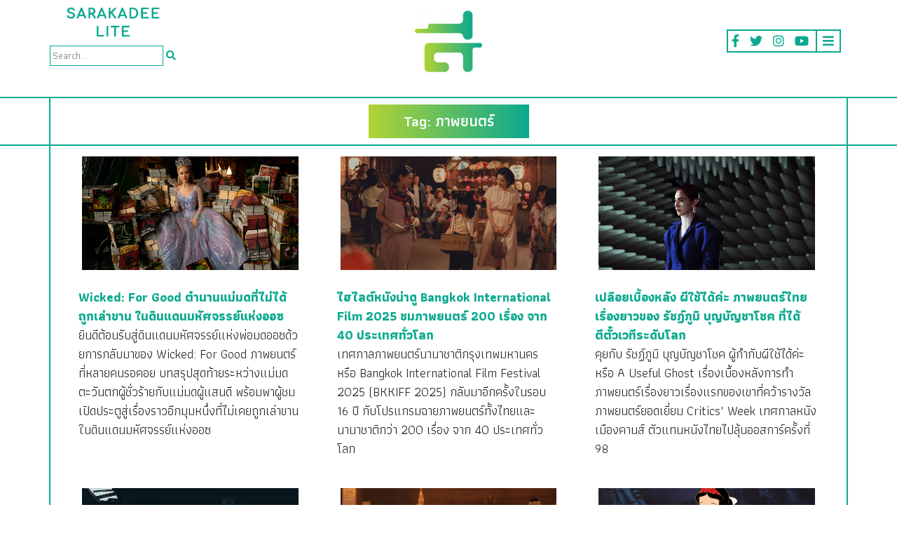

--- FILE ---
content_type: text/html; charset=UTF-8
request_url: https://www.sarakadeelite.com/tag/%E0%B8%A0%E0%B8%B2%E0%B8%9E%E0%B8%A2%E0%B8%99%E0%B8%95%E0%B8%A3%E0%B9%8C/
body_size: 11591
content:

<!doctype html>
<html lang="en-US">

<head>
	<meta charset="UTF-8" />
	<meta name="viewport" content="width=device-width, initial-scale=1" />
	<link rel="profile" href="https://gmpg.org/xfn/11" />
	<title>ภาพยนตร์ Archives - SARAKADEE LITE</title>
<style type="text/css">			.heateorSssInstagramBackground{background:radial-gradient(circle at 30% 107%,#fdf497 0,#fdf497 5%,#fd5949 45%,#d6249f 60%,#285aeb 90%)}
											.heateor_sss_horizontal_sharing .heateorSssSharing,.heateor_sss_standard_follow_icons_container .heateorSssSharing{
							color: #fff;
						border-width: 0px;
			border-style: solid;
			border-color: transparent;
		}
				.heateor_sss_horizontal_sharing .heateorSssTCBackground{
			color:#666;
		}
				.heateor_sss_horizontal_sharing .heateorSssSharing:hover,.heateor_sss_standard_follow_icons_container .heateorSssSharing:hover{
						border-color: transparent;
		}
		.heateor_sss_vertical_sharing .heateorSssSharing,.heateor_sss_floating_follow_icons_container .heateorSssSharing{
							color: #fff;
						border-width: 0px;
			border-style: solid;
			border-color: transparent;
		}
				.heateor_sss_vertical_sharing .heateorSssTCBackground{
			color:#666;
		}
				.heateor_sss_vertical_sharing .heateorSssSharing:hover,.heateor_sss_floating_follow_icons_container .heateorSssSharing:hover{
						border-color: transparent;
		}
		
		@media screen and (max-width:783px) {.heateor_sss_vertical_sharing{display:none!important}}@media screen and (max-width:783px) {.heateor_sss_floating_follow_icons_container{display:none!important}}</style>
<!-- This site is optimized with the Yoast SEO Premium plugin v13.0 - https://yoast.com/wordpress/plugins/seo/ -->
<meta name="robots" content="max-snippet:-1, max-image-preview:large, max-video-preview:-1"/>
<link rel="canonical" href="https://www.sarakadeelite.com/tag/%e0%b8%a0%e0%b8%b2%e0%b8%9e%e0%b8%a2%e0%b8%99%e0%b8%95%e0%b8%a3%e0%b9%8c/" />
<link rel="next" href="https://www.sarakadeelite.com/tag/%e0%b8%a0%e0%b8%b2%e0%b8%9e%e0%b8%a2%e0%b8%99%e0%b8%95%e0%b8%a3%e0%b9%8c/page/2/" />
<meta property="og:locale" content="en_US" />
<meta property="og:type" content="object" />
<meta property="og:title" content="ภาพยนตร์ Archives - SARAKADEE LITE" />
<meta property="og:url" content="https://www.sarakadeelite.com/tag/%e0%b8%a0%e0%b8%b2%e0%b8%9e%e0%b8%a2%e0%b8%99%e0%b8%95%e0%b8%a3%e0%b9%8c/" />
<meta property="og:site_name" content="SARAKADEE LITE" />
<meta property="og:image" content="https://www.sarakadeelite.com/wp-content/uploads/2020/01/Lay-Logo_SalakadeeLite_Final-01.png" />
<meta property="og:image:secure_url" content="https://www.sarakadeelite.com/wp-content/uploads/2020/01/Lay-Logo_SalakadeeLite_Final-01.png" />
<meta property="og:image:width" content="1500" />
<meta property="og:image:height" content="1500" />
<meta name="twitter:card" content="summary_large_image" />
<meta name="twitter:title" content="ภาพยนตร์ Archives - SARAKADEE LITE" />
<meta name="twitter:site" content="@Sarakadeelite" />
<meta name="twitter:image" content="https://www.sarakadeelite.com/wp-content/uploads/2020/01/Lay-Logo_SalakadeeLite_Final-01.png" />
<script type='application/ld+json' class='yoast-schema-graph yoast-schema-graph--main'>{"@context":"https://schema.org","@graph":[{"@type":"Organization","@id":"https://www.sarakadeelite.com/#organization","name":"Sarakadee Lite","url":"https://www.sarakadeelite.com/","sameAs":["http://www.facebook.com/sarakadeelite","https://www.instagram.com/sarakadeelite_th/","https://twitter.com/Sarakadeelite"],"logo":{"@type":"ImageObject","@id":"https://www.sarakadeelite.com/#logo","url":"https://www.sarakadeelite.com/wp-content/uploads/2020/01/Lay-Logo_SalakadeeLite_Final-01.png","width":1500,"height":1500,"caption":"Sarakadee Lite"},"image":{"@id":"https://www.sarakadeelite.com/#logo"}},{"@type":"WebSite","@id":"https://www.sarakadeelite.com/#website","url":"https://www.sarakadeelite.com/","name":"SARAKADEE LITE","description":"\u0e2a\u0e32\u0e23\u0e04\u0e14\u0e35\u0e2d\u0e2d\u0e19\u0e44\u0e25\u0e19\u0e4c \u0e2a\u0e48\u0e07\u0e15\u0e48\u0e2d\u0e04\u0e27\u0e32\u0e21\u0e23\u0e39\u0e49\u0e43\u0e2b\u0e49\u0e01\u0e25\u0e32\u0e22\u0e40\u0e1b\u0e47\u0e19 Fun knowledge","publisher":{"@id":"https://www.sarakadeelite.com/#organization"},"potentialAction":{"@type":"SearchAction","target":"https://www.sarakadeelite.com/?s={search_term_string}","query-input":"required name=search_term_string"}},{"@type":"CollectionPage","@id":"https://www.sarakadeelite.com/tag/%e0%b8%a0%e0%b8%b2%e0%b8%9e%e0%b8%a2%e0%b8%99%e0%b8%95%e0%b8%a3%e0%b9%8c/#webpage","url":"https://www.sarakadeelite.com/tag/%e0%b8%a0%e0%b8%b2%e0%b8%9e%e0%b8%a2%e0%b8%99%e0%b8%95%e0%b8%a3%e0%b9%8c/","inLanguage":"en-US","name":"\u0e20\u0e32\u0e1e\u0e22\u0e19\u0e15\u0e23\u0e4c Archives - SARAKADEE LITE","isPartOf":{"@id":"https://www.sarakadeelite.com/#website"}}]}</script>
<!-- / Yoast SEO Premium plugin. -->

<link rel='dns-prefetch' href='//www.sarakadeelite.com' />
<link rel='dns-prefetch' href='//fonts.googleapis.com' />
<link rel='dns-prefetch' href='//s.w.org' />
<link rel="alternate" type="application/rss+xml" title="SARAKADEE LITE &raquo; ภาพยนตร์ Tag Feed" href="https://www.sarakadeelite.com/tag/%e0%b8%a0%e0%b8%b2%e0%b8%9e%e0%b8%a2%e0%b8%99%e0%b8%95%e0%b8%a3%e0%b9%8c/feed/" />
		<!-- This site uses the Google Analytics by MonsterInsights plugin v8.17 - Using Analytics tracking - https://www.monsterinsights.com/ -->
							<script src="//www.googletagmanager.com/gtag/js?id=G-1DE2YZ5GFP"  data-cfasync="false" data-wpfc-render="false" type="text/javascript" async></script>
			<script data-cfasync="false" data-wpfc-render="false" type="text/javascript">
				var mi_version = '8.17';
				var mi_track_user = true;
				var mi_no_track_reason = '';
				
								var disableStrs = [
										'ga-disable-G-1DE2YZ5GFP',
									];

				/* Function to detect opted out users */
				function __gtagTrackerIsOptedOut() {
					for (var index = 0; index < disableStrs.length; index++) {
						if (document.cookie.indexOf(disableStrs[index] + '=true') > -1) {
							return true;
						}
					}

					return false;
				}

				/* Disable tracking if the opt-out cookie exists. */
				if (__gtagTrackerIsOptedOut()) {
					for (var index = 0; index < disableStrs.length; index++) {
						window[disableStrs[index]] = true;
					}
				}

				/* Opt-out function */
				function __gtagTrackerOptout() {
					for (var index = 0; index < disableStrs.length; index++) {
						document.cookie = disableStrs[index] + '=true; expires=Thu, 31 Dec 2099 23:59:59 UTC; path=/';
						window[disableStrs[index]] = true;
					}
				}

				if ('undefined' === typeof gaOptout) {
					function gaOptout() {
						__gtagTrackerOptout();
					}
				}
								window.dataLayer = window.dataLayer || [];

				window.MonsterInsightsDualTracker = {
					helpers: {},
					trackers: {},
				};
				if (mi_track_user) {
					function __gtagDataLayer() {
						dataLayer.push(arguments);
					}

					function __gtagTracker(type, name, parameters) {
						if (!parameters) {
							parameters = {};
						}

						if (parameters.send_to) {
							__gtagDataLayer.apply(null, arguments);
							return;
						}

						if (type === 'event') {
														parameters.send_to = monsterinsights_frontend.v4_id;
							var hookName = name;
							if (typeof parameters['event_category'] !== 'undefined') {
								hookName = parameters['event_category'] + ':' + name;
							}

							if (typeof MonsterInsightsDualTracker.trackers[hookName] !== 'undefined') {
								MonsterInsightsDualTracker.trackers[hookName](parameters);
							} else {
								__gtagDataLayer('event', name, parameters);
							}
							
						} else {
							__gtagDataLayer.apply(null, arguments);
						}
					}

					__gtagTracker('js', new Date());
					__gtagTracker('set', {
						'developer_id.dZGIzZG': true,
											});
										__gtagTracker('config', 'G-1DE2YZ5GFP', {"forceSSL":"true","link_attribution":"true"} );
															window.gtag = __gtagTracker;										(function () {
						/* https://developers.google.com/analytics/devguides/collection/analyticsjs/ */
						/* ga and __gaTracker compatibility shim. */
						var noopfn = function () {
							return null;
						};
						var newtracker = function () {
							return new Tracker();
						};
						var Tracker = function () {
							return null;
						};
						var p = Tracker.prototype;
						p.get = noopfn;
						p.set = noopfn;
						p.send = function () {
							var args = Array.prototype.slice.call(arguments);
							args.unshift('send');
							__gaTracker.apply(null, args);
						};
						var __gaTracker = function () {
							var len = arguments.length;
							if (len === 0) {
								return;
							}
							var f = arguments[len - 1];
							if (typeof f !== 'object' || f === null || typeof f.hitCallback !== 'function') {
								if ('send' === arguments[0]) {
									var hitConverted, hitObject = false, action;
									if ('event' === arguments[1]) {
										if ('undefined' !== typeof arguments[3]) {
											hitObject = {
												'eventAction': arguments[3],
												'eventCategory': arguments[2],
												'eventLabel': arguments[4],
												'value': arguments[5] ? arguments[5] : 1,
											}
										}
									}
									if ('pageview' === arguments[1]) {
										if ('undefined' !== typeof arguments[2]) {
											hitObject = {
												'eventAction': 'page_view',
												'page_path': arguments[2],
											}
										}
									}
									if (typeof arguments[2] === 'object') {
										hitObject = arguments[2];
									}
									if (typeof arguments[5] === 'object') {
										Object.assign(hitObject, arguments[5]);
									}
									if ('undefined' !== typeof arguments[1].hitType) {
										hitObject = arguments[1];
										if ('pageview' === hitObject.hitType) {
											hitObject.eventAction = 'page_view';
										}
									}
									if (hitObject) {
										action = 'timing' === arguments[1].hitType ? 'timing_complete' : hitObject.eventAction;
										hitConverted = mapArgs(hitObject);
										__gtagTracker('event', action, hitConverted);
									}
								}
								return;
							}

							function mapArgs(args) {
								var arg, hit = {};
								var gaMap = {
									'eventCategory': 'event_category',
									'eventAction': 'event_action',
									'eventLabel': 'event_label',
									'eventValue': 'event_value',
									'nonInteraction': 'non_interaction',
									'timingCategory': 'event_category',
									'timingVar': 'name',
									'timingValue': 'value',
									'timingLabel': 'event_label',
									'page': 'page_path',
									'location': 'page_location',
									'title': 'page_title',
								};
								for (arg in args) {
																		if (!(!args.hasOwnProperty(arg) || !gaMap.hasOwnProperty(arg))) {
										hit[gaMap[arg]] = args[arg];
									} else {
										hit[arg] = args[arg];
									}
								}
								return hit;
							}

							try {
								f.hitCallback();
							} catch (ex) {
							}
						};
						__gaTracker.create = newtracker;
						__gaTracker.getByName = newtracker;
						__gaTracker.getAll = function () {
							return [];
						};
						__gaTracker.remove = noopfn;
						__gaTracker.loaded = true;
						window['__gaTracker'] = __gaTracker;
					})();
									} else {
										console.log("");
					(function () {
						function __gtagTracker() {
							return null;
						}

						window['__gtagTracker'] = __gtagTracker;
						window['gtag'] = __gtagTracker;
					})();
									}
			</script>
				<!-- / Google Analytics by MonsterInsights -->
				<script type="text/javascript">
			window._wpemojiSettings = {"baseUrl":"https:\/\/s.w.org\/images\/core\/emoji\/12.0.0-1\/72x72\/","ext":".png","svgUrl":"https:\/\/s.w.org\/images\/core\/emoji\/12.0.0-1\/svg\/","svgExt":".svg","source":{"concatemoji":"https:\/\/www.sarakadeelite.com\/wp-includes\/js\/wp-emoji-release.min.js?ver=5.2.23"}};
			!function(e,a,t){var n,r,o,i=a.createElement("canvas"),p=i.getContext&&i.getContext("2d");function s(e,t){var a=String.fromCharCode;p.clearRect(0,0,i.width,i.height),p.fillText(a.apply(this,e),0,0);e=i.toDataURL();return p.clearRect(0,0,i.width,i.height),p.fillText(a.apply(this,t),0,0),e===i.toDataURL()}function c(e){var t=a.createElement("script");t.src=e,t.defer=t.type="text/javascript",a.getElementsByTagName("head")[0].appendChild(t)}for(o=Array("flag","emoji"),t.supports={everything:!0,everythingExceptFlag:!0},r=0;r<o.length;r++)t.supports[o[r]]=function(e){if(!p||!p.fillText)return!1;switch(p.textBaseline="top",p.font="600 32px Arial",e){case"flag":return s([55356,56826,55356,56819],[55356,56826,8203,55356,56819])?!1:!s([55356,57332,56128,56423,56128,56418,56128,56421,56128,56430,56128,56423,56128,56447],[55356,57332,8203,56128,56423,8203,56128,56418,8203,56128,56421,8203,56128,56430,8203,56128,56423,8203,56128,56447]);case"emoji":return!s([55357,56424,55356,57342,8205,55358,56605,8205,55357,56424,55356,57340],[55357,56424,55356,57342,8203,55358,56605,8203,55357,56424,55356,57340])}return!1}(o[r]),t.supports.everything=t.supports.everything&&t.supports[o[r]],"flag"!==o[r]&&(t.supports.everythingExceptFlag=t.supports.everythingExceptFlag&&t.supports[o[r]]);t.supports.everythingExceptFlag=t.supports.everythingExceptFlag&&!t.supports.flag,t.DOMReady=!1,t.readyCallback=function(){t.DOMReady=!0},t.supports.everything||(n=function(){t.readyCallback()},a.addEventListener?(a.addEventListener("DOMContentLoaded",n,!1),e.addEventListener("load",n,!1)):(e.attachEvent("onload",n),a.attachEvent("onreadystatechange",function(){"complete"===a.readyState&&t.readyCallback()})),(n=t.source||{}).concatemoji?c(n.concatemoji):n.wpemoji&&n.twemoji&&(c(n.twemoji),c(n.wpemoji)))}(window,document,window._wpemojiSettings);
		</script>
		<style type="text/css">
img.wp-smiley,
img.emoji {
	display: inline !important;
	border: none !important;
	box-shadow: none !important;
	height: 1em !important;
	width: 1em !important;
	margin: 0 .07em !important;
	vertical-align: -0.1em !important;
	background: none !important;
	padding: 0 !important;
}
</style>
	<link rel='stylesheet' id='wp-block-library-css'  href='https://www.sarakadeelite.com/wp-includes/css/dist/block-library/style.min.css?ver=5.2.23' type='text/css' media='all' />
<link rel='stylesheet' id='wp-block-library-theme-css'  href='https://www.sarakadeelite.com/wp-includes/css/dist/block-library/theme.min.css?ver=5.2.23' type='text/css' media='all' />
<link rel='stylesheet' id='wp-pagenavi-css'  href='https://www.sarakadeelite.com/wp-content/plugins/wp-pagenavi/pagenavi-css.css?ver=2.70' type='text/css' media='all' />
<link rel='stylesheet' id='sarakadeelite-style-css'  href='https://www.sarakadeelite.com/wp-content/themes/sarakadee-lite/style.css?ver=20200714' type='text/css' media='all' />
<link rel='stylesheet' id='google-fonts-style-css'  href='https://fonts.googleapis.com/css?family=Athiti%3A300%2C400%2C500%2C600%2C700&#038;display=swap&#038;subset=thai&#038;ver=5.2.23' type='text/css' media='all' />
<link rel='stylesheet' id='font-awesome-style-css'  href='https://www.sarakadeelite.com/wp-content/themes/sarakadee-lite/vendors/fontawesome-5.11.2/css/fontawesome.min.css?ver=5.11.2' type='text/css' media='all' />
<link rel='stylesheet' id='font-awesome-solid-style-css'  href='https://www.sarakadeelite.com/wp-content/themes/sarakadee-lite/vendors/fontawesome-5.11.2/css/solid.min.css?ver=5.11.2' type='text/css' media='all' />
<link rel='stylesheet' id='font-awesome-brands-style-css'  href='https://www.sarakadeelite.com/wp-content/themes/sarakadee-lite/vendors/fontawesome-5.11.2/css/brands.min.css?ver=5.11.2' type='text/css' media='all' />
<link rel='stylesheet' id='bootstrap-style-css'  href='https://www.sarakadeelite.com/wp-content/themes/sarakadee-lite/css/bootstrap.min.css?ver=4.3.1' type='text/css' media='all' />
<link rel='stylesheet' id='slick-style-css'  href='https://www.sarakadeelite.com/wp-content/themes/sarakadee-lite/js/slick-1.8.1/slick.css?ver=1.8.1' type='text/css' media='all' />
<link rel='stylesheet' id='slick-theme-style-css'  href='https://www.sarakadeelite.com/wp-content/themes/sarakadee-lite/js/slick-1.8.1/slick-theme.css?ver=1.8.1' type='text/css' media='all' />
<link rel='stylesheet' id='heateor_sss_frontend_css-css'  href='https://www.sarakadeelite.com/wp-content/plugins/sassy-social-share/public/css/sassy-social-share-public.css?ver=3.3.7' type='text/css' media='all' />
<link rel='stylesheet' id='heateor_sss_sharing_default_svg-css'  href='https://www.sarakadeelite.com/wp-content/plugins/sassy-social-share/public/css/sassy-social-share-svg.css?ver=3.3.7' type='text/css' media='all' />
<script type='text/javascript' src='https://www.sarakadeelite.com/wp-content/plugins/google-analytics-for-wordpress/assets/js/frontend-gtag.js?ver=8.17'></script>
<script data-cfasync="false" data-wpfc-render="false" type="text/javascript" id='monsterinsights-frontend-script-js-extra'>/* <![CDATA[ */
var monsterinsights_frontend = {"js_events_tracking":"true","download_extensions":"doc,pdf,ppt,zip,xls,docx,pptx,xlsx","inbound_paths":"[{\"path\":\"\\\/go\\\/\",\"label\":\"affiliate\"},{\"path\":\"\\\/recommend\\\/\",\"label\":\"affiliate\"}]","home_url":"https:\/\/www.sarakadeelite.com","hash_tracking":"false","v4_id":"G-1DE2YZ5GFP"};/* ]]> */
</script>
<script type='text/javascript' src='https://www.sarakadeelite.com/wp-content/themes/sarakadee-lite/js/jquery.min.js'></script>
<link rel='https://api.w.org/' href='https://www.sarakadeelite.com/wp-json/' />
<link rel="EditURI" type="application/rsd+xml" title="RSD" href="https://www.sarakadeelite.com/xmlrpc.php?rsd" />
<link rel="wlwmanifest" type="application/wlwmanifest+xml" href="https://www.sarakadeelite.com/wp-includes/wlwmanifest.xml" /> 
<meta name="generator" content="WordPress 5.2.23" />
<!-- start Simple Custom CSS and JS -->
<!-- Add HTML code to the header or the footer.

For example, you can use the following code for loading the jQuery library from Google CDN:
<script src="https://ajax.googleapis.com/ajax/libs/jquery/3.6.1/jquery.min.js"></script>

or the following one for loading the Bootstrap library from jsDelivr:
<link href="https://cdn.jsdelivr.net/npm/bootstrap@5.2.3/dist/css/bootstrap.min.css" rel="stylesheet" integrity="sha384-rbsA2VBKQhggwzxH7pPCaAqO46MgnOM80zW1RWuH61DGLwZJEdK2Kadq2F9CUG65" crossorigin="anonymous">

-- End of the comment --> 

<!-- Google tag (gtag.js) -->
<script async src="https://www.googletagmanager.com/gtag/js?id=G-1DE2YZ5GFP"></script>
<script>
  window.dataLayer = window.dataLayer || [];
  function gtag(){dataLayer.push(arguments);}
  gtag('js', new Date());

  gtag('config', 'G-1DE2YZ5GFP');
</script><!-- end Simple Custom CSS and JS -->
		<script>
			document.documentElement.className = document.documentElement.className.replace( 'no-js', 'js' );
		</script>
				<style>
			.no-js img.lazyload { display: none; }
			figure.wp-block-image img.lazyloading { min-width: 150px; }
							.lazyload, .lazyloading { opacity: 0; }
				.lazyloaded {
					opacity: 1;
					transition: opacity 400ms;
					transition-delay: 0ms;
				}
					</style>
		<link rel="icon" href="https://www.sarakadeelite.com/wp-content/uploads/2019/11/cropped-favicon-1-32x32.png" sizes="32x32" />
<link rel="icon" href="https://www.sarakadeelite.com/wp-content/uploads/2019/11/cropped-favicon-1-192x192.png" sizes="192x192" />
<link rel="apple-touch-icon-precomposed" href="https://www.sarakadeelite.com/wp-content/uploads/2019/11/cropped-favicon-1-180x180.png" />
<meta name="msapplication-TileImage" content="https://www.sarakadeelite.com/wp-content/uploads/2019/11/cropped-favicon-1-270x270.png" />
</head>

<body class="archive tag tag-43 wp-custom-logo wp-embed-responsive hfeed image-filters-enabled">
		<div id="page" class="site">
		<header id="masthead" class="site-header">
			<div class="site-branding-container">
				
<div class="site-branding">
	<div class="site-search mobile">
		
<form role="search" method="get" class="search-form" action="/">
    <label>
        <input type="search" class="search-field" value="" name="s" placeholder="Search...">
    </label>
    <button type="submit" class="search-submit"><i class="fas fa-search"></i></button>
</form>	</div>

			<span class="site-navigation-responsive">
			<span class="dropdown">
			<a href="#" target="_blank" class="social-link dropdown-toggle" id="dropdownMenuButton" data-toggle="dropdown" data-display="static" aria-haspopup="true" aria-expanded="false"><i class="fas fa-bars"></i></a>
			<div class="dropdown-menu dropdown-menu-right" aria-labelledby="dropdownMenuButton">
											<a class="dropdown-item" href="https://www.sarakadeelite.com/lite-stories/">Lite</a>
											<a class="dropdown-item" href="https://www.sarakadeelite.com/faces-stories/">Faces</a>
											<a class="dropdown-item" href="https://www.sarakadeelite.com/better-living-stories/">Better Living</a>
											<a class="dropdown-item" href="https://www.sarakadeelite.com/arts-and-culture-stories/">Arts &#038; Culture</a>
											<a class="dropdown-item" href="https://www.sarakadeelite.com/brand-stories/">Brand Story</a>
											<a class="dropdown-item" href="https://www.sarakadeelite.com/pic-talks-stories/">Pic Talks</a>
											<a class="dropdown-item" href="https://www.sarakadeelite.com/videos/">Video</a>
									</div>
			</span>
		</span>
	
	<div class="branding-column-aside branding-column-aside-left">
		<div class="site-title-logo">
			<img  data-src="/wp-content/uploads/2019/12/salakadee-lite.png" class="lazyload" src="[data-uri]"><noscript><img src="/wp-content/uploads/2019/12/salakadee-lite.png"></noscript>
		</div>
		<div class="site-search">
			
<form role="search" method="get" class="search-form" action="/">
    <label>
        <input type="search" class="search-field" value="" name="s" placeholder="Search...">
    </label>
    <button type="submit" class="search-submit"><i class="fas fa-search"></i></button>
</form>		</div>
	</div>
	<div class="branding-column-middle">
		<div class="site-logo"><a href="https://www.sarakadeelite.com/" class="custom-logo-link" rel="home"><img width="190" height="190"   alt="SARAKADEE LITE" data-srcset="https://www.sarakadeelite.com/wp-content/uploads/2019/11/cropped-favicon-2.png 190w, https://www.sarakadeelite.com/wp-content/uploads/2019/11/cropped-favicon-2-150x150.png 150w" sizes="(max-width: 34.9rem) calc(100vw - 2rem), (max-width: 53rem) calc(8 * (100vw / 12)), (min-width: 53rem) calc(6 * (100vw / 12)), 100vw" data-src="https://www.sarakadeelite.com/wp-content/uploads/2019/11/cropped-favicon-2.png" class="custom-logo lazyload" src="[data-uri]" /><noscript><img width="190" height="190" src="https://www.sarakadeelite.com/wp-content/uploads/2019/11/cropped-favicon-2.png" class="custom-logo" alt="SARAKADEE LITE" srcset="https://www.sarakadeelite.com/wp-content/uploads/2019/11/cropped-favicon-2.png 190w, https://www.sarakadeelite.com/wp-content/uploads/2019/11/cropped-favicon-2-150x150.png 150w" sizes="(max-width: 34.9rem) calc(100vw - 2rem), (max-width: 53rem) calc(8 * (100vw / 12)), (min-width: 53rem) calc(6 * (100vw / 12)), 100vw" /></noscript></a></div>
	</div>
	<div class="branding-column-aside branding-column-aside-right">
		<span class="site-navigation">

						<a href="https://www.facebook.com/sarakadeelite/" target="_blank" class="social-link"><i class="fab fa-facebook-f"></i></a>			
							<a href="https://twitter.com/sarakadeelite" target="_blank" class="social-link"><i class="fab fa-twitter"></i></a>			
							<a href="https://www.instagram.com/sarakadeelite_th/" target="_blank" class="social-link"><i class="fab fa-instagram"></i></a>			
							<a href="https://www.youtube.com/channel/UC6UZMwNI9vN-olonsISsWvQ" target="_blank" class="social-link"><i class="fab fa-youtube"></i></a>			
			
							<span class="dropdown">
					<a href="#" target="_blank" class="social-link dropdown-toggle" id="dropdownMenuButton" data-toggle="dropdown" data-display="static" aria-haspopup="true" aria-expanded="false"><i class="fas fa-bars"></i></a>
					<div class="dropdown-menu dropdown-menu-right" aria-labelledby="dropdownMenuButton">
													<a class="dropdown-item" href="https://www.sarakadeelite.com/lite-stories/">Lite</a>
													<a class="dropdown-item" href="https://www.sarakadeelite.com/faces-stories/">Faces</a>
													<a class="dropdown-item" href="https://www.sarakadeelite.com/better-living-stories/">Better Living</a>
													<a class="dropdown-item" href="https://www.sarakadeelite.com/arts-and-culture-stories/">Arts &#038; Culture</a>
													<a class="dropdown-item" href="https://www.sarakadeelite.com/brand-stories/">Brand Story</a>
													<a class="dropdown-item" href="https://www.sarakadeelite.com/pic-talks-stories/">Pic Talks</a>
													<a class="dropdown-item" href="https://www.sarakadeelite.com/videos/">Video</a>
											</div>
				</span>
					</span>
	</div>
</div><!-- .site-branding -->			</div><!-- .site-branding-container -->
		</header><!-- #masthead -->

		<div id="content" class="site-content">
<section id="primary" class="content-area content-margin">
	<main id="main" class="site-main">

		
			<div class="section">
				<div class="col-border-top col-border-bottom">
					<div class="container text-center col-border-right col-border-left">
						<span class="section-title">Tag: ภาพยนตร์</span>
					</div>
				</div>
				<div class="col-border-bottom">
					<div class="container col-border-right col-border-left">

						<div class="grids">
							<div class="row grid-row">
								
									<div class="col-lg-4 grid-column">
										<div class="card-item text-center" style="display: flex; flex-flow: column; height: 100%;">
											<div class="image" style="padding: 15px;">
												<a href="https://www.sarakadeelite.com/lite/wicked-for-good/" title="Wicked: For Good ตำนานแม่มดที่ไม่ได้ถูกเล่าขาน ในดินแดนมหัศจรรย์แห่งออซ">
													<img  alt="Wicked: For Good ตำนานแม่มดที่ไม่ได้ถูกเล่าขาน ในดินแดนมหัศจรรย์แห่งออซ" data-src="https://www.sarakadeelite.com/wp-content/uploads/2025/11/wicked-open2.jpg" class="lazyload" src="[data-uri]"><noscript><img src="https://www.sarakadeelite.com/wp-content/uploads/2025/11/wicked-open2.jpg" alt="Wicked: For Good ตำนานแม่มดที่ไม่ได้ถูกเล่าขาน ในดินแดนมหัศจรรย์แห่งออซ"></noscript>
												</a>
											</div>
											<div class="detail" style="font-family: 'Athiti';  font-weight: 700; font-size: 18px; padding: 10px; text-align: left; flex-grow : 1;">
												<a href="https://www.sarakadeelite.com/lite/wicked-for-good/" title="Wicked: For Good ตำนานแม่มดที่ไม่ได้ถูกเล่าขาน ในดินแดนมหัศจรรย์แห่งออซ" style="color: #0aa98f;">
													Wicked: For Good ตำนานแม่มดที่ไม่ได้ถูกเล่าขาน ในดินแดนมหัศจรรย์แห่งออซ												</a>
												<p style="font-weight: 400; margin-top: inherit;">ยินดีต้อนรับสู่ดินแดนมหัศจรรย์แห่งพ่อมดออซด้วยการกลับมาของ Wicked: For Good ภาพยนตร์ที่หลายคนรอคอย บทสรุปสุดท้ายระหว่างแม่มดตะวันตกผู้ชั่วร้ายกับแม่มดผู้แสนดี พร้อมพาผู้ชมเปิดประตูสู่เรื่องราวอีกมุมหนึ่งที่ไม่เคยถูกเล่าขานในดินแดนมหัศจรรย์แห่งออซ</p>
											</div>
										</div>
									</div>

								
									<div class="col-lg-4 grid-column">
										<div class="card-item text-center" style="display: flex; flex-flow: column; height: 100%;">
											<div class="image" style="padding: 15px;">
												<a href="https://www.sarakadeelite.com/lite/bangkok-international-film-2025/" title="ไฮไลต์หนังน่าดู Bangkok International Film 2025 ชมภาพยนตร์ 200 เรื่อง จาก 40 ประเทศทั่วโลก">
													<img  alt="ไฮไลต์หนังน่าดู Bangkok International Film 2025 ชมภาพยนตร์ 200 เรื่อง จาก 40 ประเทศทั่วโลก" data-src="https://www.sarakadeelite.com/wp-content/uploads/2025/09/bkk-film.jpg" class="lazyload" src="[data-uri]"><noscript><img src="https://www.sarakadeelite.com/wp-content/uploads/2025/09/bkk-film.jpg" alt="ไฮไลต์หนังน่าดู Bangkok International Film 2025 ชมภาพยนตร์ 200 เรื่อง จาก 40 ประเทศทั่วโลก"></noscript>
												</a>
											</div>
											<div class="detail" style="font-family: 'Athiti';  font-weight: 700; font-size: 18px; padding: 10px; text-align: left; flex-grow : 1;">
												<a href="https://www.sarakadeelite.com/lite/bangkok-international-film-2025/" title="ไฮไลต์หนังน่าดู Bangkok International Film 2025 ชมภาพยนตร์ 200 เรื่อง จาก 40 ประเทศทั่วโลก" style="color: #0aa98f;">
													ไฮไลต์หนังน่าดู Bangkok International Film 2025 ชมภาพยนตร์ 200 เรื่อง จาก 40 ประเทศทั่วโลก												</a>
												<p style="font-weight: 400; margin-top: inherit;">เทศกาลภาพยนตร์นานาชาติกรุงเทพมหานคร หรือ Bangkok International Film Festival 2025 (BKKIFF 2025) กลับมาอีกครั้งในรอบ 16 ปี กับโปรแกรมฉายภาพยนตร์ทั้งไทยและนานาชาติกว่า 200 เรื่อง จาก 40 ประเทศทั่วโลก</p>
											</div>
										</div>
									</div>

								
									<div class="col-lg-4 grid-column">
										<div class="card-item text-center" style="display: flex; flex-flow: column; height: 100%;">
											<div class="image" style="padding: 15px;">
												<a href="https://www.sarakadeelite.com/faces/a-useful-ghost/" title="เปลือยเบื้องหลัง ผีใช้ได้ค่ะ ภาพยนตร์ไทยเรื่องยาวของ รัชฏ์ภูมิ บุญบัญชาโชค ที่ได้ตีตั๋วเวทีระดับโลก">
													<img  alt="เปลือยเบื้องหลัง ผีใช้ได้ค่ะ ภาพยนตร์ไทยเรื่องยาวของ รัชฏ์ภูมิ บุญบัญชาโชค ที่ได้ตีตั๋วเวทีระดับโลก" data-src="https://www.sarakadeelite.com/wp-content/uploads/2025/09/ghost.jpg" class="lazyload" src="[data-uri]"><noscript><img src="https://www.sarakadeelite.com/wp-content/uploads/2025/09/ghost.jpg" alt="เปลือยเบื้องหลัง ผีใช้ได้ค่ะ ภาพยนตร์ไทยเรื่องยาวของ รัชฏ์ภูมิ บุญบัญชาโชค ที่ได้ตีตั๋วเวทีระดับโลก"></noscript>
												</a>
											</div>
											<div class="detail" style="font-family: 'Athiti';  font-weight: 700; font-size: 18px; padding: 10px; text-align: left; flex-grow : 1;">
												<a href="https://www.sarakadeelite.com/faces/a-useful-ghost/" title="เปลือยเบื้องหลัง ผีใช้ได้ค่ะ ภาพยนตร์ไทยเรื่องยาวของ รัชฏ์ภูมิ บุญบัญชาโชค ที่ได้ตีตั๋วเวทีระดับโลก" style="color: #0aa98f;">
													เปลือยเบื้องหลัง ผีใช้ได้ค่ะ ภาพยนตร์ไทยเรื่องยาวของ รัชฏ์ภูมิ บุญบัญชาโชค ที่ได้ตีตั๋วเวทีระดับโลก												</a>
												<p style="font-weight: 400; margin-top: inherit;">คุยกับ รัชฏ์ภูมิ บุญบัญชาโชค ผู้กำกับผีใช้ได้ค่ะ หรือ A Useful Ghost เรื่องเบื้องหลังการทำภาพยนตร์เรื่องยาวเรื่องแรกของเขาที่คว้ารางวัลภาพยนตร์ยอดเยี่ยม Critics&#039; Week เทศกาลหนังเมืองคานส์ ตัวแทนหนังไทยไปลุ้นออสการ์ครั้งที่ 98 </p>
											</div>
										</div>
									</div>

								
									<div class="col-lg-4 grid-column">
										<div class="card-item text-center" style="display: flex; flex-flow: column; height: 100%;">
											<div class="image" style="padding: 15px;">
												<a href="https://www.sarakadeelite.com/lite/history-from-tha-rae-the-exorcist/" title="แกะรอยประวัติศาสตร์จากภาพยนตร์ ท่าแร่ ชุมชนคาทอลิกใหญ่สุดในไทย เก่าแก่กว่า 141 ปี">
													<img  alt="แกะรอยประวัติศาสตร์จากภาพยนตร์ ท่าแร่ ชุมชนคาทอลิกใหญ่สุดในไทย เก่าแก่กว่า 141 ปี" data-src="https://www.sarakadeelite.com/wp-content/uploads/2025/08/tharae.jpg" class="lazyload" src="[data-uri]"><noscript><img src="https://www.sarakadeelite.com/wp-content/uploads/2025/08/tharae.jpg" alt="แกะรอยประวัติศาสตร์จากภาพยนตร์ ท่าแร่ ชุมชนคาทอลิกใหญ่สุดในไทย เก่าแก่กว่า 141 ปี"></noscript>
												</a>
											</div>
											<div class="detail" style="font-family: 'Athiti';  font-weight: 700; font-size: 18px; padding: 10px; text-align: left; flex-grow : 1;">
												<a href="https://www.sarakadeelite.com/lite/history-from-tha-rae-the-exorcist/" title="แกะรอยประวัติศาสตร์จากภาพยนตร์ ท่าแร่ ชุมชนคาทอลิกใหญ่สุดในไทย เก่าแก่กว่า 141 ปี" style="color: #0aa98f;">
													แกะรอยประวัติศาสตร์จากภาพยนตร์ ท่าแร่ ชุมชนคาทอลิกใหญ่สุดในไทย เก่าแก่กว่า 141 ปี												</a>
												<p style="font-weight: 400; margin-top: inherit;">ท่าแร่ ภาพยนตร์ไทยสยองขวัญที่จะพาไปพบความทับซ้อนทางความเชื่อและวัฒนธรรมระหว่างคริสต์คาทอลิก และความเชื่อเรื่องผีของอีสาน ที่ผสมผสานอยู่ที่ บ้านท่าแร่ อำเภอเมือง จังหวัดสกลนคร ชุมชนคาทอลิกที่ใหญ่ที่สุดในประเทศไทยที่สามารถย้อนประวัติศาสตร์ไปได้ราว 141 ปี </p>
											</div>
										</div>
									</div>

								
									<div class="col-lg-4 grid-column">
										<div class="card-item text-center" style="display: flex; flex-flow: column; height: 100%;">
											<div class="image" style="padding: 15px;">
												<a href="https://www.sarakadeelite.com/lite/know-about-isan-ghost/" title="ตาม หมอธรรม ไปรู้จัก ผีอีสาน กับวิถีพุทธผีที่ยังคงฝังรากลึกในลุ่มน้ำโขง">
													<img  alt="ตาม หมอธรรม ไปรู้จัก ผีอีสาน กับวิถีพุทธผีที่ยังคงฝังรากลึกในลุ่มน้ำโขง" data-src="https://www.sarakadeelite.com/wp-content/uploads/2025/08/esan-ghost.jpg" class="lazyload" src="[data-uri]"><noscript><img src="https://www.sarakadeelite.com/wp-content/uploads/2025/08/esan-ghost.jpg" alt="ตาม หมอธรรม ไปรู้จัก ผีอีสาน กับวิถีพุทธผีที่ยังคงฝังรากลึกในลุ่มน้ำโขง"></noscript>
												</a>
											</div>
											<div class="detail" style="font-family: 'Athiti';  font-weight: 700; font-size: 18px; padding: 10px; text-align: left; flex-grow : 1;">
												<a href="https://www.sarakadeelite.com/lite/know-about-isan-ghost/" title="ตาม หมอธรรม ไปรู้จัก ผีอีสาน กับวิถีพุทธผีที่ยังคงฝังรากลึกในลุ่มน้ำโขง" style="color: #0aa98f;">
													ตาม หมอธรรม ไปรู้จัก ผีอีสาน กับวิถีพุทธผีที่ยังคงฝังรากลึกในลุ่มน้ำโขง												</a>
												<p style="font-weight: 400; margin-top: inherit;">ตามรอย หมอธรรม ตัวตึงฝั่งอุบลราชธานี จากซีรีส์ เขมจิราต้องรอด และ หมอเหยา ฝั่งสกลนครจากภาพยตร์ ท่าแร่ ไปเปิดทำเนียบ ผีอีสาน ทั้งผีให้คุณ ผีให้โทษ รวมทั้งผีรักษาโรค จนถึงผีป่า</p>
											</div>
										</div>
									</div>

								
									<div class="col-lg-4 grid-column">
										<div class="card-item text-center" style="display: flex; flex-flow: column; height: 100%;">
											<div class="image" style="padding: 15px;">
												<a href="https://www.sarakadeelite.com/lite/story-behind-snow-white/" title="เบื้องหลังการออกแบบ สโนว์ไวท์ จากเทพนิยายกริมม์สู่เจ้าหญิงคนแรกของ วอลท์ ดิสนีย์">
													<img  alt="เบื้องหลังการออกแบบ สโนว์ไวท์ จากเทพนิยายกริมม์สู่เจ้าหญิงคนแรกของ วอลท์ ดิสนีย์" data-src="https://www.sarakadeelite.com/wp-content/uploads/2025/04/snow-open.jpg" class="lazyload" src="[data-uri]"><noscript><img src="https://www.sarakadeelite.com/wp-content/uploads/2025/04/snow-open.jpg" alt="เบื้องหลังการออกแบบ สโนว์ไวท์ จากเทพนิยายกริมม์สู่เจ้าหญิงคนแรกของ วอลท์ ดิสนีย์"></noscript>
												</a>
											</div>
											<div class="detail" style="font-family: 'Athiti';  font-weight: 700; font-size: 18px; padding: 10px; text-align: left; flex-grow : 1;">
												<a href="https://www.sarakadeelite.com/lite/story-behind-snow-white/" title="เบื้องหลังการออกแบบ สโนว์ไวท์ จากเทพนิยายกริมม์สู่เจ้าหญิงคนแรกของ วอลท์ ดิสนีย์" style="color: #0aa98f;">
													เบื้องหลังการออกแบบ สโนว์ไวท์ จากเทพนิยายกริมม์สู่เจ้าหญิงคนแรกของ วอลท์ ดิสนีย์												</a>
												<p style="font-weight: 400; margin-top: inherit;">21 ธันวาคม ค.ศ. 1937 สโนว์ไวท์กับคนแคระทั้งเจ็ด หรือ Snow White and the Seven Dwarfs เวอร์ชันดิสนีย์เปิดฉายรอบปฐมทัศน์ กับเรื่องราวของเจ้าหญิงผู้อ่อนโยนที่มาพร้อมคาแรคเตอร์ผิวขาวราวหิมะ ริมฝีปากแดงดั่งกุหลาบ ผมดำดั่งมะเกลือ</p>
											</div>
										</div>
									</div>

								
									<div class="col-lg-4 grid-column">
										<div class="card-item text-center" style="display: flex; flex-flow: column; height: 100%;">
											<div class="image" style="padding: 15px;">
												<a href="https://www.sarakadeelite.com/lite/wicked/" title="Wicked จุดเริ่มต้นความดีชั่วในดินแดนมหัศจรรย์แห่งพ่อมดออซ">
													<img  alt="Wicked จุดเริ่มต้นความดีชั่วในดินแดนมหัศจรรย์แห่งพ่อมดออซ" data-src="https://www.sarakadeelite.com/wp-content/uploads/2025/03/wicked-open.jpg" class="lazyload" src="[data-uri]"><noscript><img src="https://www.sarakadeelite.com/wp-content/uploads/2025/03/wicked-open.jpg" alt="Wicked จุดเริ่มต้นความดีชั่วในดินแดนมหัศจรรย์แห่งพ่อมดออซ"></noscript>
												</a>
											</div>
											<div class="detail" style="font-family: 'Athiti';  font-weight: 700; font-size: 18px; padding: 10px; text-align: left; flex-grow : 1;">
												<a href="https://www.sarakadeelite.com/lite/wicked/" title="Wicked จุดเริ่มต้นความดีชั่วในดินแดนมหัศจรรย์แห่งพ่อมดออซ" style="color: #0aa98f;">
													Wicked จุดเริ่มต้นความดีชั่วในดินแดนมหัศจรรย์แห่งพ่อมดออซ												</a>
												<p style="font-weight: 400; margin-top: inherit;">Wicked ภาพยนตร์มิวสิคัลที่สามารถคว้า 2 รางวัลออสการ์ครั้งที่ 97 มาครองได้ ทั้งสาขาออกแบบเครื่องแต่งกายอดเยี่ยม และสาขาออกแบบงานสร้างยอดเยี่ยม (Best  Production Design) บอกเล่าเรื่องราวของเหล่าแม่มดแห่งออซที่ไม่เคยถูกเล่ามาก่อน</p>
											</div>
										</div>
									</div>

								
									<div class="col-lg-4 grid-column">
										<div class="card-item text-center" style="display: flex; flex-flow: column; height: 100%;">
											<div class="image" style="padding: 15px;">
												<a href="https://www.sarakadeelite.com/lite/anora/" title="เบื้องหลัง Anora หนังอินดี้ที่คว้ารางวัลมากที่สุดในออสการ์ ครั้งที่ 97">
													<img  alt="เบื้องหลัง Anora หนังอินดี้ที่คว้ารางวัลมากที่สุดในออสการ์ ครั้งที่ 97" data-src="https://www.sarakadeelite.com/wp-content/uploads/2025/03/ANORA.jpg" class="lazyload" src="[data-uri]"><noscript><img src="https://www.sarakadeelite.com/wp-content/uploads/2025/03/ANORA.jpg" alt="เบื้องหลัง Anora หนังอินดี้ที่คว้ารางวัลมากที่สุดในออสการ์ ครั้งที่ 97"></noscript>
												</a>
											</div>
											<div class="detail" style="font-family: 'Athiti';  font-weight: 700; font-size: 18px; padding: 10px; text-align: left; flex-grow : 1;">
												<a href="https://www.sarakadeelite.com/lite/anora/" title="เบื้องหลัง Anora หนังอินดี้ที่คว้ารางวัลมากที่สุดในออสการ์ ครั้งที่ 97" style="color: #0aa98f;">
													เบื้องหลัง Anora หนังอินดี้ที่คว้ารางวัลมากที่สุดในออสการ์ ครั้งที่ 97												</a>
												<p style="font-weight: 400; margin-top: inherit;">Anora ภาพยนตร์ผลงานของนักทำหนัง ฌอน เบเกอร์ (Sean Baker) สร้างประวัติศาสตร์ในวงการภาพยนตร์อีกครั้งด้วยการคว้ารางวัลมากสุดในสาขาหลักของเวทีออสการ์ ครั้งที่ 97 โดยกวาดไปถึง 5 สาขา ในงานประกาศผลรางวัลอคาเดมี อวอร์ดส์ </p>
											</div>
										</div>
									</div>

								
									<div class="col-lg-4 grid-column">
										<div class="card-item text-center" style="display: flex; flex-flow: column; height: 100%;">
											<div class="image" style="padding: 15px;">
												<a href="https://www.sarakadeelite.com/lite/the-legend-of-the-condor-heroes/" title="ถอดเกร็ด มังกรหยก นิยายคลาสสิคของ “กิมย้ง” สู่ภาพยนตร์สุดยิ่งใหญ่มุมมอง “ฉีเคอะ”">
													<img  alt="ถอดเกร็ด มังกรหยก นิยายคลาสสิคของ “กิมย้ง” สู่ภาพยนตร์สุดยิ่งใหญ่มุมมอง “ฉีเคอะ”" data-src="https://www.sarakadeelite.com/wp-content/uploads/2025/03/Legend-of-the-Condor-Heroes.jpg" class="lazyload" src="[data-uri]"><noscript><img src="https://www.sarakadeelite.com/wp-content/uploads/2025/03/Legend-of-the-Condor-Heroes.jpg" alt="ถอดเกร็ด มังกรหยก นิยายคลาสสิคของ “กิมย้ง” สู่ภาพยนตร์สุดยิ่งใหญ่มุมมอง “ฉีเคอะ”"></noscript>
												</a>
											</div>
											<div class="detail" style="font-family: 'Athiti';  font-weight: 700; font-size: 18px; padding: 10px; text-align: left; flex-grow : 1;">
												<a href="https://www.sarakadeelite.com/lite/the-legend-of-the-condor-heroes/" title="ถอดเกร็ด มังกรหยก นิยายคลาสสิคของ “กิมย้ง” สู่ภาพยนตร์สุดยิ่งใหญ่มุมมอง “ฉีเคอะ”" style="color: #0aa98f;">
													ถอดเกร็ด มังกรหยก นิยายคลาสสิคของ “กิมย้ง” สู่ภาพยนตร์สุดยิ่งใหญ่มุมมอง “ฉีเคอะ”												</a>
												<p style="font-weight: 400; margin-top: inherit;">ถอดเกร็ดภาพยนตร์สุดยิ่งใหญ่ มังกรหยก ฉบับภาพยนตร์ปี 2025 ผลงานการกำกับของผู้กำกับดังระดับตำนานอย่าง “ฉีเคอะ”  และนักแสดงระดับแม่เหล็กเซียวจ้าน</p>
											</div>
										</div>
									</div>

															</div>
						</div>
					</div>
				</div>
				<div class="container">
					<div class="pagination-bar text-center" style="margin: 1rem 0;">
						<div class='wp-pagenavi' role='navigation'>
<span class='pages'>1 of 13</span><span aria-current='page' class='current'>1</span><a class="page larger" title="Page 2" href="https://www.sarakadeelite.com/tag/%E0%B8%A0%E0%B8%B2%E0%B8%9E%E0%B8%A2%E0%B8%99%E0%B8%95%E0%B8%A3%E0%B9%8C/page/2/">2</a><a class="page larger" title="Page 3" href="https://www.sarakadeelite.com/tag/%E0%B8%A0%E0%B8%B2%E0%B8%9E%E0%B8%A2%E0%B8%99%E0%B8%95%E0%B8%A3%E0%B9%8C/page/3/">3</a><a class="page larger" title="Page 4" href="https://www.sarakadeelite.com/tag/%E0%B8%A0%E0%B8%B2%E0%B8%9E%E0%B8%A2%E0%B8%99%E0%B8%95%E0%B8%A3%E0%B9%8C/page/4/">4</a><a class="page larger" title="Page 5" href="https://www.sarakadeelite.com/tag/%E0%B8%A0%E0%B8%B2%E0%B8%9E%E0%B8%A2%E0%B8%99%E0%B8%95%E0%B8%A3%E0%B9%8C/page/5/">5</a><span class='extend'>...</span><a class="larger page" title="Page 10" href="https://www.sarakadeelite.com/tag/%E0%B8%A0%E0%B8%B2%E0%B8%9E%E0%B8%A2%E0%B8%99%E0%B8%95%E0%B8%A3%E0%B9%8C/page/10/">10</a><span class='extend'>...</span><a class="nextpostslink" rel="next" href="https://www.sarakadeelite.com/tag/%E0%B8%A0%E0%B8%B2%E0%B8%9E%E0%B8%A2%E0%B8%99%E0%B8%95%E0%B8%A3%E0%B9%8C/page/2/">»</a><a class="last" href="https://www.sarakadeelite.com/tag/%E0%B8%A0%E0%B8%B2%E0%B8%9E%E0%B8%A2%E0%B8%99%E0%B8%95%E0%B8%A3%E0%B9%8C/page/13/">Last »</a>
</div>					</div>
				</div>
			</div>
			</main><!-- #main -->
</section><!-- #primary -->


</div><!-- #content -->

<footer id="colophon" class="site-footer">
	<div class="container">
		<div class="site-info">
							<nav class="footer-navigation" aria-label="Site Navigation">
					<div class="menu-site-navigation-container"><ul id="menu-site-navigation" class="footer-menu"><li id="menu-item-39" class="menu-item menu-item-type-post_type menu-item-object-page menu-item-39"><a href="https://www.sarakadeelite.com/lite-stories/">Lite</a></li>
<li id="menu-item-38" class="menu-item menu-item-type-post_type menu-item-object-page menu-item-38"><a href="https://www.sarakadeelite.com/faces-stories/">Faces</a></li>
<li id="menu-item-37" class="menu-item menu-item-type-post_type menu-item-object-page menu-item-37"><a href="https://www.sarakadeelite.com/better-living-stories/">Better Living</a></li>
<li id="menu-item-36" class="menu-item menu-item-type-post_type menu-item-object-page menu-item-36"><a href="https://www.sarakadeelite.com/arts-and-culture-stories/">Arts &#038; Culture</a></li>
<li id="menu-item-35" class="menu-item menu-item-type-post_type menu-item-object-page menu-item-35"><a href="https://www.sarakadeelite.com/brand-stories/">Brand Story</a></li>
<li id="menu-item-34" class="menu-item menu-item-type-post_type menu-item-object-page menu-item-34"><a href="https://www.sarakadeelite.com/pic-talks-stories/">Pic Talks</a></li>
<li id="menu-item-33" class="menu-item menu-item-type-post_type menu-item-object-page menu-item-33"><a href="https://www.sarakadeelite.com/videos/">Video</a></li>
</ul></div>				</nav>
					</div>
		<div class="site-footer-link">
							<nav class="footer-link" aria-label="Footer Link">
					<div class="menu-footer-link-container"><ul id="menu-footer-link" class="footer-link"><li id="menu-item-2228" class="menu-item menu-item-type-post_type menu-item-object-page menu-item-2228"><a href="https://www.sarakadeelite.com/about-us/">About Us</a></li>
<li id="menu-item-2227" class="menu-item menu-item-type-post_type menu-item-object-page menu-item-2227"><a href="https://www.sarakadeelite.com/contact-us/">Contact Us</a></li>
<li id="menu-item-2226" class="menu-item menu-item-type-post_type menu-item-object-page menu-item-2226"><a href="https://www.sarakadeelite.com/for-advertising/">For Advertising</a></li>
</ul></div>				</nav>
			
							<div class="site-social">
					<span class="site-social-header">Follow us</span>
					<span class="social" aria-label="Footer Link">
						<ul id="menu-social" class="menu"><li id="menu-item-2222" class="menu-item menu-item-type-custom menu-item-object-custom menu-item-2222"><a target="_blank" rel="noopener noreferrer" href="https://www.facebook.com/sarakadeelite/"><i class="fab fa-facebook-f"></i></a></li>
<li id="menu-item-2223" class="menu-item menu-item-type-custom menu-item-object-custom menu-item-2223"><a target="_blank" rel="noopener noreferrer" href="https://twitter.com/sarakadeelite"><i class="fab fa-twitter"></i></a></li>
<li id="menu-item-2224" class="menu-item menu-item-type-custom menu-item-object-custom menu-item-2224"><a target="_blank" rel="noopener noreferrer" href="https://www.instagram.com/sarakadeelite_th/"><i class="fab fa-instagram"></i></a></li>
<li id="menu-item-2225" class="menu-item menu-item-type-custom menu-item-object-custom menu-item-2225"><a target="_blank" rel="noopener noreferrer" href="https://www.youtube.com/channel/UC6UZMwNI9vN-olonsISsWvQ"><i class="fab fa-youtube"></i></a></li>
</ul>						</nav>
				</div>
					</div>
		<div class="site-footer-text">
			<p><span>Copyright&nbsp;</span>&copy;&nbsp;2026&nbsp;Sarakadee Lite.&nbsp;All rights reserved.</p>
		</div>
	</div>
</footer><!-- #colophon -->

</div><!-- #page -->

<script type='text/javascript'>
window.lazySizesConfig = window.lazySizesConfig || {};

window.lazySizesConfig.lazyClass    = 'lazyload';
window.lazySizesConfig.loadingClass = 'lazyloading';
window.lazySizesConfig.loadedClass  = 'lazyloaded';

lazySizesConfig.loadMode = 1;
</script>
<script type='text/javascript' src='https://www.sarakadeelite.com/wp-content/plugins/wp-smushit/app/assets/js/smush-lazy-load.min.js?ver=3.4.2'></script>
<script type='text/javascript'>
lazySizes.init();
</script>
<script type='text/javascript' src='https://www.sarakadeelite.com/wp-content/themes/sarakadee-lite/js/popper.min.js?ver=1.14.7'></script>
<script type='text/javascript' src='https://www.sarakadeelite.com/wp-content/themes/sarakadee-lite/js/bootstrap.min.js?ver=4.3.1'></script>
<script type='text/javascript' src='https://www.sarakadeelite.com/wp-content/themes/sarakadee-lite/js/slick-1.8.1/slick.min.js?ver=1.8.1'></script>
<script type='text/javascript' src='https://www.sarakadeelite.com/wp-content/themes/sarakadee-lite/js/script.min.js?ver=20200714'></script>
<script type='text/javascript'>
function heateorSssLoadEvent(e) {var t=window.onload;if (typeof window.onload!="function") {window.onload=e}else{window.onload=function() {t();e()}}};	var heateorSssSharingAjaxUrl = 'https://www.sarakadeelite.com/wp-admin/admin-ajax.php', heateorSssCloseIconPath = 'https://www.sarakadeelite.com/wp-content/plugins/sassy-social-share/public/../images/close.png', heateorSssPluginIconPath = 'https://www.sarakadeelite.com/wp-content/plugins/sassy-social-share/public/../images/logo.png', heateorSssHorizontalSharingCountEnable = 0, heateorSssVerticalSharingCountEnable = 0, heateorSssSharingOffset = -10; var heateorSssMobileStickySharingEnabled = 0;var heateorSssCopyLinkMessage = "Link copied.";var heateorSssUrlCountFetched = [], heateorSssSharesText = 'Shares', heateorSssShareText = 'Share';function heateorSssPopup(e) {window.open(e,"popUpWindow","height=400,width=600,left=400,top=100,resizable,scrollbars,toolbar=0,personalbar=0,menubar=no,location=no,directories=no,status")};var heateorSssWhatsappShareAPI = "web";
</script>
<script type='text/javascript' src='https://www.sarakadeelite.com/wp-content/plugins/sassy-social-share/public/js/sassy-social-share-public.js?ver=3.3.7'></script>
<script type='text/javascript' src='https://www.sarakadeelite.com/wp-includes/js/wp-embed.min.js?ver=5.2.23'></script>
	<script>
		/(trident|msie)/i.test(navigator.userAgent) && document.getElementById && window.addEventListener && window.addEventListener("hashchange", function() {
			var t, e = location.hash.substring(1);
			/^[A-z0-9_-]+$/.test(e) && (t = document.getElementById(e)) && (/^(?:a|select|input|button|textarea)$/i.test(t.tagName) || (t.tabIndex = -1), t.focus())
		}, !1);
	</script>

<script type="text/javascript" src="/_Incapsula_Resource?SWJIYLWA=719d34d31c8e3a6e6fffd425f7e032f3&ns=2&cb=1244644155" async></script></body>

</html>